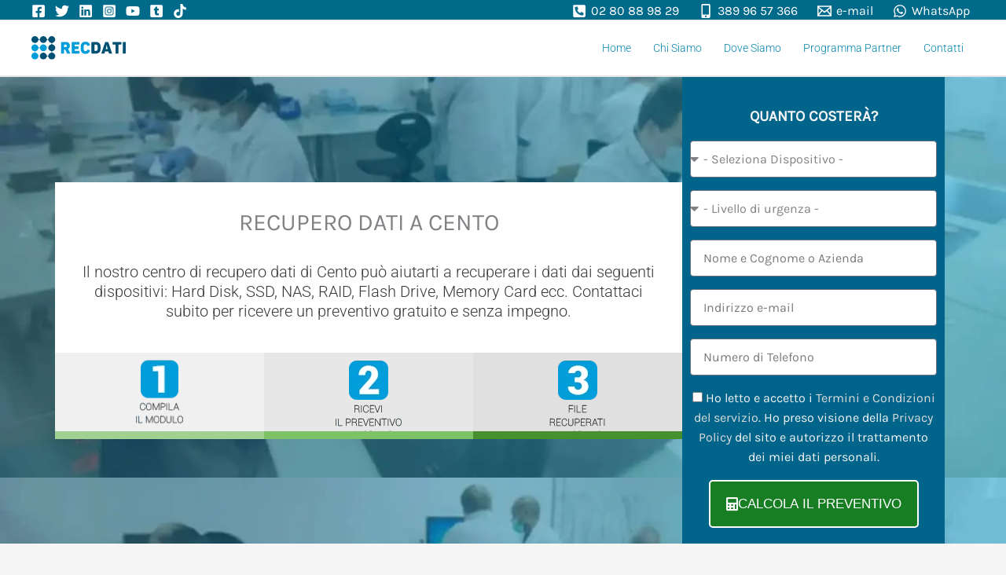

--- FILE ---
content_type: text/css
request_url: https://www.recdati.it/wp-content/themes/recdati/style.css?ver=4.6.0
body_size: 177
content:
/**
Theme Name: RecDati
Author: RecDati
Author URI: https://www.recdati.it
Description: Laboratorio di recupero dati con camera bianca. Interveniamo su: Hard Disk, SSD, NAS, Server, RAID, Chiavetta USB, Memory Card ecc. Siamo presenti a Roma, Milano, Palermo, Torino, Napoli, Genova, Firenze, Cagliari e tutto il territorio nazionale. Contattaci subito per ricevere un preventivo gratuito
Version: 4.6.0
License: GNU General Public License v2 or later
License URI: http://www.gnu.org/licenses/gpl-2.0.html
Text Domain: recdati
Template: astra
*/

--- FILE ---
content_type: image/svg+xml
request_url: https://www.recdati.it/wp-content/uploads/2025/02/Logo-RecDati.svg
body_size: 4806
content:
<?xml version="1.0" encoding="UTF-8"?> <svg xmlns="http://www.w3.org/2000/svg" width="1591pt" height="402pt" viewBox="0 0 1591 402" version="1.1"><g id="#005073ff"><path fill="#005073" opacity="1.00" d=" M 338.57 0.00 L 348.36 0.00 C 362.61 1.79 376.40 8.19 386.08 18.94 C 398.48 32.22 403.95 51.50 400.49 69.32 C 396.85 89.73 381.43 107.51 361.70 113.89 C 358.33 115.10 354.59 115.52 351.61 117.62 C 346.85 121.17 344.62 127.80 346.49 133.48 C 348.38 139.47 354.07 143.59 359.98 145.08 C 376.40 149.84 390.24 162.41 396.85 178.13 C 402.32 190.85 402.96 205.55 398.76 218.73 C 392.98 237.29 377.35 252.41 358.54 257.37 C 353.69 258.51 349.17 261.62 347.19 266.30 C 344.58 271.71 345.91 278.62 350.27 282.73 C 352.83 285.39 356.62 286.01 360.00 287.07 C 376.15 291.77 389.81 304.03 396.54 319.42 C 402.92 333.73 403.14 350.67 397.15 365.14 C 391.33 379.52 379.52 391.31 365.16 397.16 C 359.17 399.73 352.70 400.67 346.37 402.00 L 339.64 402.00 C 333.57 400.72 327.37 399.82 321.60 397.46 C 305.92 391.34 293.12 378.14 287.76 362.17 C 286.23 357.69 285.38 352.63 281.81 349.21 C 276.49 343.67 266.55 343.66 261.28 349.29 C 258.41 351.92 257.62 355.85 256.59 359.43 C 252.03 375.72 239.81 389.56 224.38 396.42 C 217.79 399.51 210.54 400.66 203.45 402.00 L 197.57 402.00 C 190.71 400.69 183.71 399.59 177.29 396.70 C 162.76 390.48 151.03 378.09 145.62 363.24 C 140.50 349.56 140.83 333.93 146.52 320.48 C 152.43 306.15 164.31 294.42 178.72 288.71 C 193.23 282.81 210.13 283.15 224.40 289.60 C 239.58 296.34 251.66 309.85 256.36 325.81 C 257.46 329.61 258.37 333.77 261.45 336.53 C 266.71 341.99 276.42 342.22 281.74 336.74 C 285.46 333.43 286.25 328.32 287.76 323.83 C 293.78 305.90 309.18 291.46 327.47 286.64 C 330.92 285.63 334.86 285.20 337.45 282.43 C 342.80 277.16 342.96 267.69 337.75 262.26 C 335.19 259.18 331.13 258.34 327.45 257.36 C 310.44 252.88 295.95 240.06 289.15 223.86 C 283.58 210.91 283.01 195.91 287.48 182.55 C 293.35 164.57 308.48 149.89 326.75 144.85 C 332.64 143.36 338.97 140.02 340.83 133.79 C 343.44 126.59 339.30 116.76 331.15 115.76 C 310.41 111.71 292.60 95.41 286.94 75.02 C 285.72 70.26 283.97 65.15 279.56 62.42 C 271.90 57.04 259.43 61.35 257.81 70.89 C 254.51 86.80 244.34 101.11 230.32 109.33 C 216.78 117.48 199.87 119.62 184.69 115.32 C 164.30 109.81 147.79 92.37 143.41 71.71 C 142.38 64.51 135.17 59.24 128.01 60.19 C 122.14 60.50 116.68 65.05 115.78 70.95 C 112.52 86.84 102.31 101.12 88.32 109.33 C 75.76 116.88 60.28 119.30 45.98 116.14 C 31.25 112.99 17.97 103.84 9.71 91.26 C 4.13 83.00 1.11 73.27 0.00 63.43 L 0.00 55.54 C 1.29 34.46 14.61 14.60 33.93 5.91 C 48.57 -0.97 66.10 -1.27 81.01 5.00 C 96.84 11.53 109.53 25.37 114.36 41.83 C 115.36 45.37 116.52 49.09 119.37 51.62 C 124.65 57.13 134.35 57.16 139.67 51.69 C 143.17 48.56 143.92 43.75 145.38 39.54 C 150.74 23.83 163.31 10.82 178.72 4.71 C 192.76 -1.01 209.04 -0.87 223.01 5.00 C 238.59 11.44 251.15 24.94 256.12 41.08 C 257.18 44.63 258.24 48.37 260.95 51.06 C 265.64 56.41 274.43 57.40 280.14 53.13 C 283.61 50.69 285.70 46.78 286.72 42.73 C 289.23 33.42 294.19 24.83 300.89 17.91 C 310.71 7.55 324.44 1.38 338.57 0.00 Z"></path><path fill="#005073" opacity="1.00" d=" M 1018.36 101.46 C 1020.50 100.77 1022.77 100.75 1025.01 100.72 C 1046.34 100.78 1067.66 100.71 1088.99 100.75 C 1105.44 101.02 1122.38 104.47 1136.20 113.81 C 1149.46 122.66 1158.91 136.65 1162.93 152.01 C 1167.40 167.96 1165.84 184.66 1166.13 201.01 C 1165.86 216.55 1167.27 232.38 1163.35 247.61 C 1159.62 263.30 1150.30 277.74 1136.96 286.93 C 1123.03 296.65 1105.75 300.30 1088.99 300.49 C 1067.33 300.50 1045.67 300.47 1024.01 300.51 C 1020.92 300.45 1017.41 300.20 1015.16 297.83 C 1012.80 295.15 1012.75 291.36 1012.63 287.99 C 1012.63 229.67 1012.62 171.35 1012.63 113.02 C 1012.52 108.63 1013.43 102.87 1018.36 101.46 M 1062.90 145.90 C 1062.86 182.37 1062.84 218.84 1062.91 255.31 C 1070.60 255.43 1078.29 255.37 1085.98 255.37 C 1093.79 255.27 1102.27 253.71 1108.08 248.08 C 1114.00 242.05 1115.66 233.19 1115.86 225.04 C 1115.89 209.02 1115.86 193.01 1115.87 176.99 C 1115.81 168.96 1114.34 160.32 1108.91 154.07 C 1103.71 148.21 1095.52 146.35 1088.00 145.94 C 1079.63 145.77 1071.26 145.90 1062.90 145.90 Z"></path><path fill="#005073" opacity="1.00" d=" M 1244.97 104.00 C 1247.41 101.13 1251.47 100.83 1254.98 100.74 C 1264.99 100.73 1274.99 100.75 1285.00 100.73 C 1289.02 100.72 1293.69 101.30 1296.33 104.73 C 1298.92 108.30 1299.75 112.75 1301.20 116.84 C 1320.35 174.34 1339.47 231.86 1358.56 289.38 C 1359.33 292.21 1360.52 295.74 1358.30 298.24 C 1355.65 300.99 1351.45 300.39 1348.00 300.52 C 1337.66 300.29 1327.30 300.86 1316.99 300.20 C 1312.10 300.00 1307.01 297.56 1305.41 292.63 C 1302.47 284.07 1300.94 275.08 1298.33 266.41 L 1297.81 265.79 C 1278.86 265.46 1259.88 265.63 1240.92 265.71 C 1238.30 274.56 1236.05 283.52 1233.27 292.32 C 1231.80 297.21 1226.92 300.02 1222.02 300.20 C 1212.36 300.85 1202.67 300.29 1193.00 300.51 C 1189.66 300.40 1185.90 300.95 1183.02 298.93 C 1180.55 297.02 1180.98 293.47 1181.74 290.82 C 1201.08 232.49 1220.44 174.17 1239.81 115.85 C 1241.22 111.79 1242.18 107.39 1244.97 104.00 M 1267.57 158.23 C 1265.00 180.97 1257.69 202.75 1252.60 224.97 C 1264.10 225.01 1275.61 225.03 1287.12 224.96 C 1282.52 205.28 1276.35 185.95 1273.00 166.00 C 1271.62 159.66 1271.82 153.03 1269.92 146.82 C 1267.80 150.24 1268.24 154.42 1267.57 158.23 Z"></path><path fill="#005073" opacity="1.00" d=" M 1370.35 103.38 C 1372.83 100.82 1376.68 100.80 1380.01 100.72 C 1422.34 100.79 1464.68 100.69 1507.02 100.77 C 1511.22 100.54 1515.99 102.65 1516.87 107.16 C 1517.95 113.70 1517.11 120.39 1517.38 127.00 C 1517.17 131.93 1518.16 137.24 1515.87 141.83 C 1513.98 145.30 1509.61 145.84 1506.07 145.87 C 1493.27 145.91 1480.48 145.81 1467.69 145.91 C 1467.54 193.95 1467.68 241.99 1467.62 290.03 C 1467.53 293.04 1467.03 296.47 1464.56 298.51 C 1462.13 300.38 1458.90 300.45 1455.99 300.51 C 1446.99 300.48 1438.00 300.48 1429.01 300.51 C 1426.09 300.45 1422.88 300.37 1420.50 298.47 C 1418.03 296.44 1417.49 293.04 1417.48 290.02 C 1417.43 241.98 1417.59 193.94 1417.40 145.91 C 1404.91 145.82 1392.43 145.90 1379.95 145.88 C 1376.52 145.83 1372.54 145.61 1370.15 142.82 C 1367.99 140.05 1367.99 136.35 1367.97 133.02 C 1368.02 125.99 1367.97 118.96 1367.99 111.94 C 1368.02 108.98 1368.28 105.70 1370.35 103.38 Z"></path><path fill="#005073" opacity="1.00" d=" M 1541.64 104.62 C 1543.40 101.30 1547.59 100.83 1550.96 100.75 C 1559.64 100.67 1568.31 100.81 1577.00 100.71 C 1580.11 100.77 1583.38 100.57 1586.34 101.77 C 1588.76 102.82 1589.72 105.50 1591.00 107.60 L 1591.00 293.42 C 1589.56 296.81 1587.08 300.27 1583.00 300.28 C 1573.68 300.83 1564.33 300.29 1555.00 300.52 C 1551.09 300.41 1546.72 300.96 1543.33 298.63 C 1540.17 296.12 1540.42 291.67 1540.34 288.05 C 1540.41 231.37 1540.37 174.69 1540.36 118.01 C 1540.51 113.56 1539.72 108.80 1541.64 104.62 Z"></path></g><g id="#009ddaff"><path fill="#009dda" opacity="1.00" d=" M 895.43 97.71 C 915.38 95.26 936.72 96.48 954.74 106.15 C 968.26 113.31 978.39 125.81 984.12 139.86 C 985.73 143.99 987.85 148.35 986.99 152.90 C 986.22 156.75 982.41 158.84 978.95 159.87 C 970.07 162.60 961.20 165.34 952.33 168.07 C 949.32 168.90 945.45 169.47 943.13 166.86 C 939.97 163.17 939.63 158.00 937.10 153.93 C 933.91 147.89 927.73 143.93 921.11 142.66 C 913.26 141.13 904.81 141.32 897.34 144.41 C 891.42 146.84 887.07 152.22 885.22 158.27 C 883.25 164.30 883.03 170.71 883.12 177.00 C 883.16 194.69 883.07 212.37 883.16 230.06 C 883.42 238.17 884.91 247.10 890.98 253.00 C 897.40 258.94 906.71 260.00 915.09 259.70 C 923.41 259.48 931.90 255.58 936.26 248.26 C 939.46 243.78 939.60 237.58 943.79 233.76 C 946.53 231.23 950.48 232.47 953.65 233.32 C 962.45 236.13 971.23 239.03 980.03 241.89 C 983.47 242.97 987.19 245.30 987.68 249.21 C 988.17 254.10 985.86 258.65 984.08 263.05 C 978.03 277.21 967.15 289.40 953.30 296.27 C 937.51 304.18 919.35 305.71 901.97 304.51 C 884.76 303.28 867.25 297.53 854.65 285.35 C 843.05 274.56 836.26 259.36 834.06 243.82 C 832.61 234.95 833.06 225.94 833.00 217.00 C 832.99 202.00 833.01 187.00 832.99 172.01 C 833.04 154.77 837.37 136.95 848.22 123.23 C 859.47 108.49 877.28 99.99 895.43 97.71 Z"></path><path fill="#009dda" opacity="1.00" d=" M 501.20 104.21 C 503.36 101.08 507.51 100.73 510.99 100.74 C 535.32 100.78 559.64 100.70 583.97 100.78 C 601.76 101.06 620.22 107.13 632.30 120.70 C 643.73 133.11 647.91 150.49 647.69 166.99 C 647.74 180.94 644.56 195.56 635.38 206.45 C 630.39 212.57 623.90 217.29 616.93 220.92 C 622.48 227.58 625.77 235.68 629.54 243.40 C 636.65 258.27 643.79 273.14 650.92 288.01 C 652.46 291.27 653.64 295.88 650.63 298.69 C 647.36 301.29 642.87 300.32 639.00 300.51 C 628.72 300.21 618.37 301.12 608.14 299.95 C 602.19 299.44 597.73 294.82 595.50 289.58 C 590.30 277.73 585.23 265.83 580.09 253.96 C 577.07 247.26 574.66 239.94 569.40 234.59 C 563.90 229.82 556.09 231.34 549.42 231.18 C 549.62 250.11 549.42 269.05 549.52 287.98 C 549.46 291.20 549.52 294.79 547.45 297.47 C 545.20 300.25 541.30 300.50 537.99 300.52 C 529.00 300.50 520.01 300.50 511.02 300.52 C 507.90 300.49 504.35 300.33 502.00 298.00 C 499.71 295.65 499.37 292.17 499.37 289.05 C 499.38 231.37 499.39 173.69 499.36 116.01 C 499.43 112.05 498.91 107.69 501.20 104.21 M 549.55 145.90 C 549.47 160.01 549.47 174.12 549.54 188.24 C 558.35 188.25 567.16 188.26 575.97 188.25 C 580.71 188.26 585.71 187.59 589.65 184.74 C 594.16 181.65 596.61 176.32 597.23 171.01 C 598.03 164.52 597.28 157.27 592.88 152.11 C 589.27 147.81 583.51 145.88 578.02 145.89 C 568.53 145.85 559.04 145.87 549.55 145.90 Z"></path><path fill="#009dda" opacity="1.00" d=" M 681.22 103.22 C 683.54 101.01 686.96 100.79 690.00 100.74 C 725.66 100.76 761.33 100.75 797.00 100.74 C 800.02 100.81 803.45 101.01 805.77 103.24 C 807.98 105.55 808.20 108.96 808.26 112.00 C 808.26 119.33 808.24 126.66 808.27 133.99 C 808.25 137.07 808.05 140.48 805.99 142.96 C 803.76 145.43 800.18 145.80 797.05 145.87 C 774.29 145.90 751.53 145.85 728.77 145.89 C 728.73 156.26 728.74 166.63 728.76 177.00 C 746.86 176.99 764.96 177.02 783.07 176.98 C 786.23 176.98 789.88 177.32 792.08 179.90 C 794.14 182.43 794.19 185.90 794.26 189.01 C 794.24 196.00 794.26 202.99 794.25 209.98 C 794.12 213.26 794.06 217.06 791.57 219.53 C 788.75 222.18 784.59 222.04 781.00 222.13 C 763.59 222.11 746.18 222.14 728.78 222.11 C 728.72 233.19 728.75 244.27 728.77 255.35 C 751.52 255.41 774.27 255.38 797.03 255.36 C 800.59 255.43 804.56 255.22 807.60 257.43 C 810.09 259.48 810.40 263.00 810.50 266.01 C 810.52 273.67 810.48 281.33 810.52 288.98 C 810.48 292.10 810.32 295.64 808.02 298.02 C 805.91 300.08 802.79 300.43 799.99 300.50 C 763.33 300.52 726.67 300.48 690.01 300.52 C 686.90 300.49 683.39 300.23 681.07 297.90 C 678.86 295.52 678.59 292.07 678.50 288.99 C 678.49 230.33 678.51 171.67 678.49 113.01 C 678.53 109.63 678.69 105.78 681.22 103.22 Z"></path><path fill="#009dda" opacity="1.00" d=" M 44.39 144.23 C 60.31 140.20 77.86 143.31 91.39 152.63 C 103.62 160.85 112.38 173.87 115.63 188.22 C 117.44 196.18 126.72 200.84 134.30 198.10 C 139.31 196.46 142.95 191.88 143.81 186.73 C 148.88 165.28 167.24 147.83 188.86 143.67 C 203.40 140.67 219.04 143.49 231.58 151.45 C 244.96 159.78 254.70 173.73 257.79 189.19 C 260.86 203.77 258.04 219.47 250.08 232.06 C 242.00 245.02 228.67 254.59 213.77 257.99 C 197.14 261.94 178.87 258.09 165.29 247.71 C 154.20 239.46 146.48 227.14 143.31 213.74 C 141.32 205.03 130.43 200.45 122.70 204.74 C 118.61 206.77 115.99 210.84 115.21 215.27 C 110.47 234.98 94.62 251.55 75.10 257.05 C 70.71 258.05 66.11 259.57 63.38 263.41 C 57.41 270.52 60.76 283.62 70.21 285.65 C 87.89 289.22 103.54 301.38 111.25 317.70 C 118.79 333.19 118.91 352.04 111.57 367.63 C 105.10 381.68 92.81 392.90 78.24 398.08 C 72.81 400.05 67.08 400.88 61.45 402.00 L 55.58 402.00 C 47.98 400.59 40.23 399.30 33.26 395.78 C 14.30 386.93 1.26 367.30 0.00 346.47 L 0.00 337.65 C 2.28 316.27 16.52 296.52 36.71 288.70 C 41.97 286.25 48.73 286.43 52.64 281.60 C 57.52 276.18 57.20 267.11 52.02 261.99 C 49.44 259.16 45.65 258.09 42.09 257.11 C 26.30 252.67 12.79 241.07 5.76 226.30 C 2.42 219.49 0.68 212.00 0.00 204.47 L 0.00 195.65 C 1.24 187.83 3.19 180.02 7.10 173.08 C 14.78 158.82 28.64 148.05 44.39 144.23 Z"></path></g></svg> 